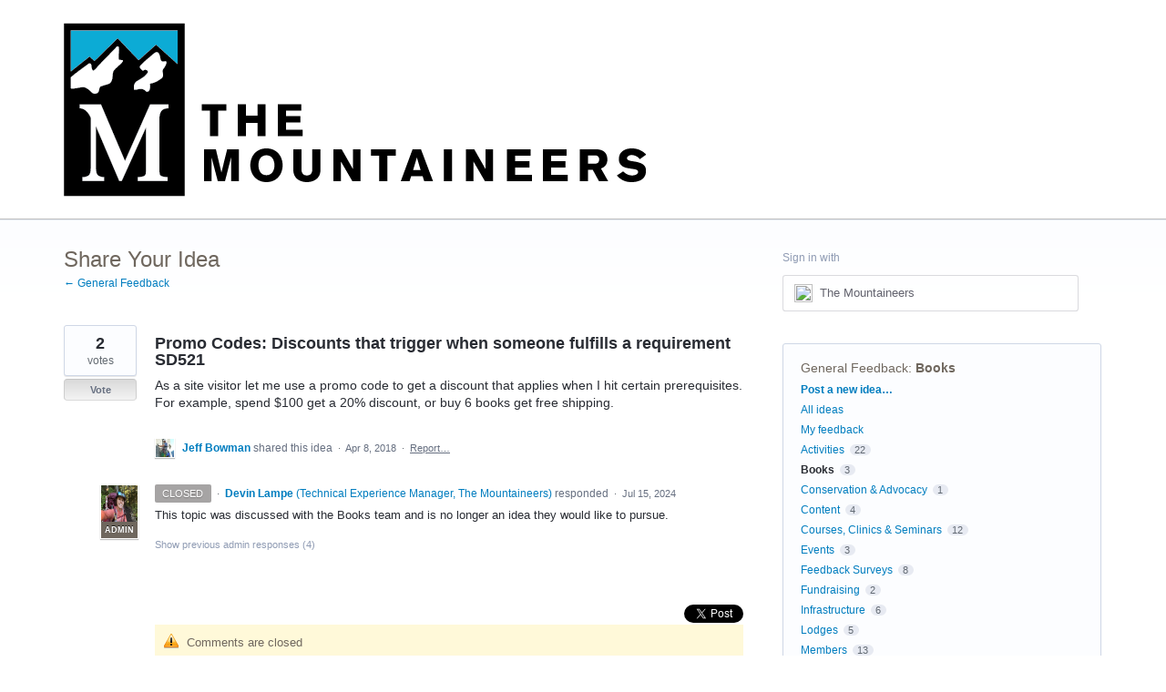

--- FILE ---
content_type: application/javascript; charset=utf-8
request_url: https://by2.uservoice.com/t2/74165/portal/track.js?_=1769127758854&s=0&c=__uvSessionData0
body_size: 49
content:
__uvSessionData0({"uvts":"17776f43-78d5-4be9-7c7d-fb8c27b07d35"});